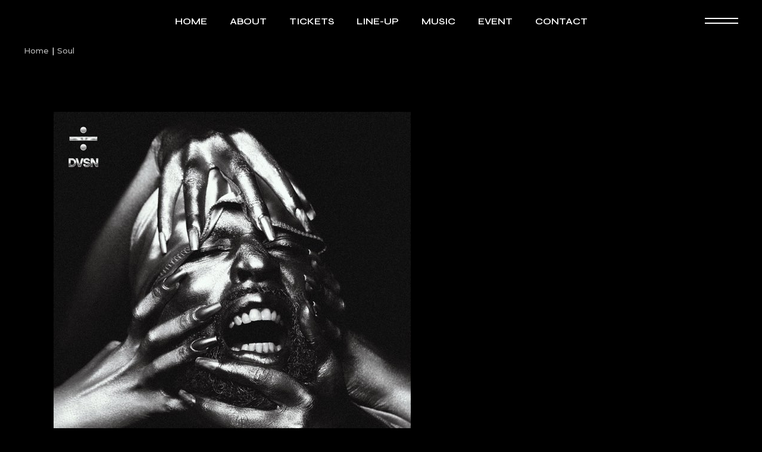

--- FILE ---
content_type: text/javascript
request_url: https://onceuponatimesa.com/wp-content/themes/micdrop/assets/js/main.min.js?ver=6.8.3
body_size: 7849
content:
!function(n){"use strict";window.qodef={},qodef.body=n("body"),qodef.html=n("html"),qodef.window=n(window),qodef.windowWidth=n(window).width(),qodef.windowHeight=n(window).height(),qodef.scroll=0,n(document).ready(function(){qodef.scroll=n(window).scrollTop(),o.init(),i.init(),r.init(),e.init(),t.init(),a.init(),s.init()}),n(window).on("load",function(){q.init()}),n(window).resize(function(){qodef.windowWidth=n(window).width(),qodef.windowHeight=n(window).height()}),n(window).scroll(function(){qodef.scroll=n(window).scrollTop()}),n(document).on("micdrop_trigger_get_new_posts",function(){q.init(),i.init(),e.init(),s.init()}),n(document).on("micdrop_trigger_swiper_is_initialized",function(){s.init()}),n(document).on("added_to_cart",function(){s.init()}),n(document).on("updated_checkout",function(){s.init()}),n(document.body).on("wc_update_cart",function(){s.init()}),n(document).on("payment_method_selected",function(){s.init()}),n(document.body).on("wc_fragments_refreshed",function(){s.init()});var o={init:function(){o.addBodyClassName()},isBrowser:function(e){var t=!1;switch(e){case"chrome":t=/Chrome/.test(navigator.userAgent)&&/Google Inc/.test(navigator.vendor);break;case"safari":t=/Safari/.test(navigator.userAgent)&&/Apple Computer/.test(navigator.vendor);break;case"firefox":t=-1<navigator.userAgent.toLowerCase().indexOf("firefox");break;case"ie":t=0<window.navigator.userAgent.indexOf("MSIE ")||!!navigator.userAgent.match(/Trident.*rv\:11\./);break;case"edge":t=/Edge\/\d./i.test(navigator.userAgent)}return t},addBodyClassName:function(){n.each(["chrome","safari","firefox","ie","edge"],function(e,t){o.isBrowser(t)&&void 0!==qodef.body&&("ie"===t&&(t="ms-explorer"),qodef.body.addClass("qodef-browser--"+t))})}},q={init:function(e){this.holder=n(".qodef-swiper-container"),n.extend(this.holder,e),this.holder.length&&this.holder.each(function(){q.initSlider(n(this))})},initSlider:function(e){var t=q.getOptions(e),o=q.getEvents(e,t);new Swiper(e,Object.assign(t,o))},getOptions:function(e,t){var o=void 0!==e.data("options")?e.data("options"):{},i=void 0!==o.spaceBetween&&""!==o.spaceBetween?o.spaceBetween:0,n=void 0!==o.slidesPerView&&""!==o.slidesPerView?o.slidesPerView:1,a=void 0!==o.centeredSlides&&""!==o.centeredSlides&&o.centeredSlides,r=void 0!==o.sliderScroll&&""!==o.sliderScroll&&o.sliderScroll,s=void 0===o.loop||""===o.loop||o.loop,d=void 0===o.autoplay||""===o.autoplay||o.autoplay,l=void 0!==o.speed&&""!==o.speed?parseInt(o.speed,10):5e3,c=void 0!==o.speedAnimation&&""!==o.speedAnimation?parseInt(o.speedAnimation,10):800,f=void 0!==o.customStages&&""!==o.customStages&&o.customStages,u=void 0!==o.outsideNavigation&&"yes"===o.outsideNavigation,h=u?".swiper-button-next-"+o.unique:e.find(".swiper-button-next"),p=u?".swiper-button-prev-"+o.unique:e.find(".swiper-button-prev"),g=e.find(".swiper-pagination");!1!==d&&5e3!==l?d={disableOnInteraction:!1,delay:l}:!1!==d&&(d={disableOnInteraction:!1});var m=void 0!==o.slidesPerView1440&&""!==o.slidesPerView1440?parseInt(o.slidesPerView1440,10):5,v=void 0!==o.slidesPerView1366&&""!==o.slidesPerView1366?parseInt(o.slidesPerView1366,10):4,w=void 0!==o.slidesPerView1024&&""!==o.slidesPerView1024?parseInt(o.slidesPerView1024,10):3,u=void 0!==o.slidesPerView768&&""!==o.slidesPerView768?parseInt(o.slidesPerView768,10):2,l=void 0!==o.slidesPerView680&&""!==o.slidesPerView680?parseInt(o.slidesPerView680,10):1,o=void 0!==o.slidesPerView480&&""!==o.slidesPerView480?parseInt(o.slidesPerView480,10):1;return f||(n<2?u=w=v=m=n:n<3?w=v=m=n:n<4?v=m=n:n<5&&(m=n)),Object.assign({slidesPerView:n,centeredSlides:a,sliderScroll:r,spaceBetween:i,autoplay:d,loop:s,speed:c,navigation:{nextEl:h,prevEl:p},pagination:{el:g,type:"bullets",clickable:!0},breakpoints:{0:{slidesPerView:o},481:{slidesPerView:l},681:{slidesPerView:u},769:{slidesPerView:w},1025:{slidesPerView:v},1367:{slidesPerView:m},1441:{slidesPerView:n}}},q.getSliderDatas(e))},getSliderDatas:function(e){var t,o=e.data(),i={};for(t in o)o.hasOwnProperty(t)&&"options"!==t&&void 0!==o[t]&&""!==o[t]&&(i[t]=o[t]);return i},navMovement:function(e,i,n,a){e.on("mousemove",function(e){var t=e.clientX,o=e.clientY,e=n.width()/2;n.add(a).css({top:o,left:t-e}),t<i?(n.css("opacity","1"),a.css("opacity","0")):(t>qodef.windowWidth-i?a.css("opacity","1"):a.css("opacity","0"),n.css("opacity","0"))})},navTrigger:function(e,t,o){t.on("click",function(){e[0].swiper.slidePrev()}),o.on("click",function(){e[0].swiper.slideNext()})},cursorNavigation:function(i){!qodef.html.hasClass("touchevents")&&i.hasClass("qodef-cursor-nav")&&(0===i.find(".qodef-nav-trigger").length&&i.append('<div class="qodef-nav-trigger">\t\t\t\t\t\t <div class="qodef-prev-trigger"></div>\t\t\t\t\t\t <div class="qodef-next-trigger"></div>\t\t\t\t\t\t </div>'),setTimeout(function(){var e=i.find(".qodef-prev-trigger"),t=i.find(".qodef-next-trigger"),o=i.find(".swiper-slide.swiper-slide-active").prev(".swiper-slide").width()-167;1024<qodefCore.windowWidth&&qodefCore.windowWidth<1680&&(o=i.find(".swiper-slide.swiper-slide-active").prev(".swiper-slide").width()),e.width(o),t.width(o),q.navMovement(i,o,i.find(".swiper-button-prev"),i.find(".swiper-button-next")),q.navTrigger(i,i.find(".qodef-prev-trigger"),i.find(".qodef-next-trigger"))},100))},bgText:function(e){var t,o,i,n;e.hasClass("qodef-album-player-slider")&&(t=e.find(".swiper-slide.swiper-slide-active"),o=e.find(".qodef-swiper-bg-text"),i=t.find(".qodef-e-info-content-link").text(),n=e.find(".qodef-swiper-bg-text-prev"),t.length&&(n.removeClass("qodef-animate-out"),o.removeClass("qodef-animate-in"),n.text(o.text()),o.text(i),setTimeout(function(){n.addClass("qodef-animate-out"),o.addClass("qodef-animate-in")},10)))},stopAutoplay:function(t){t.hasClass("qodef-album-player-slider")&&setTimeout(function(){var e=n(".qodef-m-player-controls ul li a");e.length&&e.each(function(){n(this).on("tap click",function(e){t[0].swiper.autoplay.stop()})})},500)},getEvents:function(o,e){return{on:{init:function(){var t;o.addClass("qodef-swiper--initialized"),qodef.body.trigger("micdrop_trigger_swiper_is_initialized",[o,e]),e.sliderScroll&&(t=!1,o.on("mousewheel",function(e){e.preventDefault(),t||(t=!0,e.deltaY<0?o[0].swiper.slideNext():o[0].swiper.slidePrev(),setTimeout(function(){t=!1},1e3))})),q.cursorNavigation(o),q.stopAutoplay(o),n(window).resize(function(){q.cursorNavigation(o)})},slideChangeTransitionStart:function(){q.bgText(o)}}}}};qodef.qodefSwiper=q;var i={init:function(e){this.holder=n(".qodef-magnific-popup"),n.extend(this.holder,e),this.holder.length&&this.holder.each(function(){i.initPopup(n(this))})},initPopup:function(e){e.hasClass("qodef-popup-item")?i.initSingleImagePopup(e):e.hasClass("qodef-popup-gallery")&&i.initGalleryPopup(e)},initSingleImagePopup:function(e){var t=e.data("type");e.magnificPopup({type:t,titleSrc:"title",removalDelay:350,mainClass:"mfp-fade",image:{cursor:null},closeMarkup:'<button title="%title%" type="button" class="mfp-close">'+qodefGlobal.vars.iconClose+"</button>"})},initGalleryPopup:function(e){var e=e.find(".qodef-popup-item"),t=i.generateGalleryItems(e);e.each(function(e){n(this).magnificPopup({items:t,gallery:{enabled:!0,arrowMarkup:'<button title="%title%" type="button" class="mfp-arrow mfp-arrow-%dir%">'+qodefGlobal.vars.iconArrowLeft+"</button>"},index:e,type:"image",removalDelay:350,mainClass:"mfp-fade",image:{cursor:null},closeMarkup:'<button title="%title%" type="button" class="mfp-close">'+qodefGlobal.vars.iconClose+"</button>"})})},generateGalleryItems:function(e){var t=[];return e.length&&e.each(function(){var e=n(this),e={src:e.attr("href"),title:e.attr("title"),type:e.data("type")};t.push(e)}),t}};qodef.qodefMagnificPopup=i;var r={items:"",init:function(e){this.holder=n(".qodef-anchor"),n.extend(this.holder,e),this.holder.length&&(r.items=this.holder,r.clickTrigger(),n(window).on("load",function(){r.checkAnchorOnScroll(),r.checkAnchorOnLoad()}))},clickTrigger:function(){r.items.on("click",function(e){var t=r.getAnchorItem(this),o=t.attr("href"),i=t.prop("hash").split("#")[1],n=window.location.href,a=-1<n.indexOf("#")?n.split("#")[1]:0;(o.indexOf("http")<0||o===n||0!==a&&o.substring(0,o.length-i.length-1)===n.substring(0,n.length-a.length-1)||0===a&&o.substring(0,o.length-i.length-1)===n)&&e.preventDefault(),r.animateScroll(t,i)})},checkAnchorOnLoad:function(){var t=window.location.hash.split("#")[1];void 0!==t&&""!==t&&r.items.length&&r.items.each(function(){var e=r.getAnchorItem(this);-1<e.attr("href").indexOf(t)&&r.animateScroll(e,t)})},checkAnchorOnScroll:function(){var e;1024<qodef.windowWidth&&((e=n("#qodef-page-inner *[id]")).length&&e.each(function(){var e=n(this),t=n('[href*="#'+e.attr("id")+'"]');t.length&&(r.isTargetInView(e)&&r.setActiveState(t),n(window).scroll(function(){r.isTargetInView(e)?r.setActiveState(t):t.removeClass(r.getItemClasses(t))}))}))},isTargetInView:function(e){var t=e[0].getBoundingClientRect(),e=window.innerHeight||document.documentElement.clientHeight;return!(Math.floor(100-(0<=t.top?0:t.top)/-+t.height*100)<20||Math.floor(100-(t.bottom-e)/t.height*100)<20)},getAnchorItem:function(e){return"A"===e.tagName?n(e):n(e).children("a")},animateScroll:function(e,t){var o=""!==t?n('[id="'+t+'"]'):"";if(o.length){o=o.offset().top-r.getHeaderHeight()-qodefGlobal.vars.adminBarHeight;return r.setActiveState(e),qodef.html.stop().animate({scrollTop:Math.round(o)},1e3,function(){history.pushState&&history.pushState(null,"","#"+t)}),!1}},getHeaderHeight:function(){var e=0;return e=1024<qodef.windowWidth&&null!==qodefGlobal.vars.headerHeight&&""!==qodefGlobal.vars.headerHeight?parseInt(qodefGlobal.vars.headerHeight,10):e},setActiveState:function(e){var t=!e.parent().hasClass("qodef-anchor"),o=r.getItemClasses(e);r.items.removeClass(o),(t?e:e.parent()).addClass(o)},getItemClasses:function(e){return"qodef-anchor--active"+(e.parents("#qodef-page-header")?" current-menu-item current_page_item":"")}};qodef.qodefAnchor=r;var e={init:function(){this.holder=n(".qodef--has-appear:not(.qodef--has-horizontal-appear), .qodef--has-custom-appear"),this.holder.length&&this.holder.each(function(){var e,t,o=n(this),i=(e=10,t=400,Math.floor(Math.random()*(t-e)+e));o.hasClass("qodef--appear-delay-random")?o.appear(function(){setTimeout(function(){o.addClass("qodef--appeared ")},i)},{accX:0,accY:qodefGlobal.vars.elementAppearAmount}):o.hasClass("qodef--appear-delay")?o.appear(function(){setTimeout(function(){o.addClass("qodef--appeared")},50)},{accX:0,accY:-10}):o.appear(function(){o.addClass("qodef--appeared ")},{accX:0,accY:-50})})}};qodef.qodefAppear=e;var t={init:function(){this.buttons=n(".qodef-button, .button.single_add_to_cart_button"),this.buttons.length&&this.buttons.each(function(){t.initItem(n(this))})},initItem:function(e){t.buttonHoverColor(e),t.buttonHoverBgColor(e),t.buttonHoverBorderColor(e),t.buttonHoverBehavior(e)},buttonHoverColor:function(e){var t,o,i,n,a;void 0!==e.data("hover-color")&&(t=e.css("color"),o=e.data("hover-color"),i=function(e){e.data.button.css("color",e.data.color)},e.hasClass("qodef-btn-simple")&&(e.on("mouseenter",{button:e,color:o},i),e.on("mouseleave",{button:e,color:t},i)),(e.hasClass("qodef-layout--filled")||e.hasClass("qodef-layout--outlined"))&&(n=e.find(".qodef-m-text"),a=e.data("color"),e.hasClass("qodef--button-inited")||n.css("color",a),e.on("mouseenter",function(){e.hasClass("qodef-btn-hovered")||(n.css("color",o),setTimeout(function(){n.css("color",a)},600))})))},buttonHoverBgColor:function(e){var t;void 0!==e.data("hover-background-color")&&(t=e.data("hover-background-color"),e.css("color",t))},buttonHoverBorderColor:function(e){var t,o,i;void 0!==e.data("hover-border-color")&&(t=function(e){e.data.button.css("border-color",e.data.color)},o=e.css("borderTopColor"),i=e.data("hover-border-color"),e.on("mouseenter",{button:e,color:i},t),e.on("mouseleave",{button:e,color:o},t))},buttonHoverBehavior:function(t){t.on("mouseenter",function(){var e;t.hasClass("qodef-btn-hovered")||((e=n(this)).addClass("qodef-btn-hovered"),setTimeout(function(){e.removeClass("qodef-btn-hovered")},1200))})},changeColor:function(e,t,o){e.css(t,o)}};qodef.qodefButton=t;var a={init:function(){var e=n("rs-module");e.length&&e.each(function(){var e=n(this);e.bind("revolution.slide.onloaded",function(){setTimeout(function(){qodefCore.shortcodes.micdrop_core_button.qodefButton.init()},100)}),e.on("revolution.slide.onchange",function(){setTimeout(function(){qodefCore.shortcodes.micdrop_core_button.qodefButton.init()},100)})})}};qodef.qodefRevSliderJs=a;var s={init:function(){var e=n(".woocommerce-message .wc-forward.button,.woocommerce-cart .actions .button,.woocommerce-cart .wc-proceed-to-checkout .button,.woocommerce-checkout .button#place_order, #qodef-woo-page.qodef--checkout .woocommerce-form-coupon>p .button, .qodef-m-action a, .woocommerce-account .button, .woocommerce-page div.woocommerce>.return-to-shop a"),t=n(".qodef-woo-product-content .button, .qodef-woo-product-content .added_to_cart, .qodef-m-action-link");s.addHtmlandInitEvents(e),s.initEvents(t)},addHtmlandInitEvents:function(e){e.length&&e.each(function(){var e=n(this);e.find(".qodef-m-text").length||(e.addClass("qodef-button qodef-hover--custom"),e.wrapInner("<div class='qodef-m-text'></div>"),e.on("mouseenter",function(){e.hasClass("qodef-btn-hovered")||(e.addClass("qodef-btn-hovered"),setTimeout(function(){e.removeClass("qodef-btn-hovered")},1200))}))})},initEvents:function(e){e.length&&e.each(function(){var e=n(this);e.on("mouseenter",function(){e.hasClass("qodef-btn-hovered")||(e.addClass("qodef-btn-hovered"),setTimeout(function(){e.removeClass("qodef-btn-hovered")},1200))})})}};qodef.qodefWooModifiedButton=s,"function"!=typeof Object.assign&&(Object.assign=function(e){if(null==e)throw new TypeError("Cannot convert undefined or null to object");e=Object(e);for(var t=1;t<arguments.length;t++){var o=arguments[t];if(null!==o)for(var i in o)Object.prototype.hasOwnProperty.call(o,i)&&(e[i]=o[i])}return e})}(jQuery),function(i){"use strict";i(document).ready(function(){n.init()}),i(window).resize(function(){n.init()}),i(document).on("micdrop_trigger_get_new_posts",function(e,t){t.hasClass("qodef-blog")&&(o.resize(t),n.resize(t))});var o={init:function(){var e=i(".qodef-blog");e.length&&o.resize(e)},resize:function(e){e=e.find(".wp-video-shortcode, .wp-audio-shortcode").not(".mejs-container");e.length&&e.each(function(){var e=i(this);"function"==typeof e.mediaelementplayer&&e.mediaelementplayer({videoWidth:"100%",videoHeight:"56.5%"})})}};qodef.qodefReInitMediaElementPostFormats=o;var n={init:function(){var e=i(".qodef-blog");e.length&&n.resize(e)},resize:function(e){e=e.find(".qodef-e-media iframe");e.length&&e.each(function(){var e=i(this),t=e.attr("width"),o=e.attr("height"),o=e.width()/t*o;e.css("height",o)})}};qodef.qodefResizeIframes=n}(jQuery),function(i){"use strict";i(document).ready(function(){r.init()}),i(document).on("micdrop_trigger_get_new_posts",function(e,t){t.hasClass("qodef-filter--on")&&t.removeClass("qodef--filter-loading")});var r={customListQuery:{},init:function(e){this.holder=i(".qodef-filter--on"),i.extend(this.holder,e),this.holder.length&&this.holder.each(function(){var e=i(this),t=e.find(".qodef-m-filter-item");r.checkCustomListQuery(e.data("options")),r.clickEvent(e,t),e.hasClass("qodef-filter-show-all-hidden")&&e.find(".qodef-m-filter-item.qodef--init-active").trigger("click")})},checkCustomListQuery:function(e){void 0!==e.additional_query_args&&void 0!==e.additional_query_args.tax_query&&(r.customListQuery=e.additional_query_args.tax_query)},clickEvent:function(t,o){o.on("click",function(e){e.preventDefault();e=i(this);e.hasClass("qodef--active")||(t.hasClass("qodef--filter-loading")||t.addClass("qodef--filter-loading"),t.hasClass("qodef-filter-show-all-hidden-loading")&&t.removeClass("qodef-filter-show-all-hidden-loading"),o.removeClass("qodef--active"),e.addClass("qodef--active"),r.setVisibility(t,e))})},setVisibility:function(e,t){var o=t.data("taxonomy"),i=t.data("filter"),n="*"===i,a=e.data("options"),t={},t=n?r.customListQuery:{0:{taxonomy:o,field:"number"==typeof i?"term_id":"slug",terms:i}};a.additional_query_args={tax_query:t},qodef.body.trigger("micdrop_trigger_load_more",[e,1])},isMasonryLayout:function(e){return e.hasClass("qodef-layout--masonry")},hasLoadMore:function(e){return e.hasClass("qodef-pagination-type--load-more")}};qodef.qodefFilter=r}(jQuery),function(s){"use strict";s(document).ready(function(){t.init()}),s(document).on("micdrop_trigger_get_new_posts",function(){t.init()});var t={init:function(){var e=s(".qodef-layout--justified-gallery");e.length&&e.each(function(){t.setJustifyGallery(s(this))})},setJustifyGallery:function(e){var t=e.data("options"),o=e.children(".qodef-grid-inner"),i=void 0!==t.justified_gallery_row_height&&""!==t.justified_gallery_row_height?t.justified_gallery_row_height:150,n=void 0!==t.justified_gallery_row_height_max&&""!==t.justified_gallery_row_height_max&&t.justified_gallery_row_height_max,a=void 0!==t.space_value?2*t.space_value:0,r=void 0!==t.justified_gallery_treshold&&""!==t.justified_gallery_treshold?t.justified_gallery_treshold:.75;o.waitForImages(function(){"function"==typeof o.justifiedGallery&&o.justifiedGallery({captions:!1,rowHeight:i,maxRowHeight:n,margins:a,border:0,lastRow:"nojustify",justifyThreshold:r,selector:".qodef-grid-item"}).on("jg.complete jg.rowflush",function(){var t=s(this),o=!1;t.find(".qodef-grid-item").addClass("show").each(function(){var e=s(this);e.height(Math.round(e.height())),o||0!==e.width()||(t.height(t.height()-e.height()-a),o=!0)})}),e.addClass("qodef--justified-gallery-init")})}};qodef.qodefJustifiedGallery=t}(jQuery),function(t){"use strict";t(document).ready(function(){n.init()}),t(window).resize(function(){n.reInit()}),t(document).on("micdrop_trigger_get_new_posts",function(e,t){t.hasClass("qodef-layout--masonry")&&n.init()});var n={init:function(e){this.holder=t(".qodef-layout--masonry"),t.extend(this.holder,e),this.holder.length&&this.holder.each(function(){n.createMasonry(t(this))})},reInit:function(e){this.holder=t(".qodef-layout--masonry"),t.extend(this.holder,e),this.holder.length&&this.holder.each(function(){var e=t(this).find(".qodef-grid-inner");"function"==typeof e.isotope&&e.isotope("layout")})},createMasonry:function(t){var o=t.find(".qodef-grid-inner"),i=o.find(".qodef-grid-item");o.waitForImages(function(){var e;"function"==typeof o.isotope&&(o.isotope({layoutMode:"packery",itemSelector:".qodef-grid-item",percentPosition:!0,masonry:{columnWidth:".qodef-grid-masonry-sizer",gutter:".qodef-grid-masonry-gutter"}}),t.hasClass("qodef-items--fixed")&&(e=n.getFixedImageSize(o,i),n.setFixedImageProportionSize(o,i,e)),o.isotope("layout")),o.addClass("qodef--masonry-init")})},getFixedImageSize:function(e,t){var o=e.find(".qodef-item--square");if(o.length){var i=o.find("img"),o=i.width(),i=i.height();return o!==i?i:o}return e.find(".qodef-grid-masonry-sizer").width()-2*parseInt(t.css("paddingLeft"),10)},setFixedImageProportionSize:function(e,t,o){var i=parseInt(t.css("paddingLeft"),10),n=(e.find(".qodef-item--square"),e.find(".qodef-item--landscape")),a=e.find(".qodef-item--portrait"),r=e.find(".qodef-item--huge-square"),e=qodef.windowWidth<=680;t.css("height",o),n.length&&n.css("height",Math.round(o/2)),a.length&&a.css("height",Math.round(2*(o+i))),e||(n.length&&n.css("height",o),r.length&&r.css("height",Math.round(2*(o+i))))}};qodef.qodefMasonryLayout=n}(jQuery),function(t){"use strict";t(document).ready(function(){o.init()});var o={init:function(){var e=t("#qodef-page-mobile-header");e.length&&(o.initMobileHeaderOpener(e),o.initDropDownMobileMenu())},initMobileHeaderOpener:function(e){var t,o=e.find(".qodef-mobile-header-opener");o.length&&(t=e.find(".qodef-mobile-header-navigation"),o.on("tap click",function(e){e.preventDefault(),t.is(":visible")?(t.slideUp(450),o.removeClass("qodef--opened")):(t.slideDown(450),o.addClass("qodef--opened"))}))},initDropDownMobileMenu:function(){var e=t(".qodef-mobile-header-navigation .menu-item-has-children > .qodef-menu-item-arrow, .qodef-mobile-header-navigation .menu-item-has-children.qodef--hide-link > a");e.length&&e.each(function(){var i=t(this);i.on("tap click",function(e){e.preventDefault();var t,o=i.parent(),e=o.siblings(".menu-item-has-children");o.hasClass("menu-item-has-children")&&((t=o.find("ul.sub-menu").first()).is(":visible")?(t.slideUp(450),o.removeClass("qodef--opened")):(o.addClass("qodef--opened"),(0===e.length?o:o.siblings().removeClass("qodef--opened")).find(".sub-menu").slideUp(400,function(){t.slideDown(400)})))})})}}}(jQuery),function(a){a(document).ready(function(){e.init()});var e={init:function(){var e=a(".qodef-header-navigation.qodef-header-navigation-initial > ul > li.qodef-menu-item--narrow.menu-item-has-children");e.length&&e.each(function(){var e,t=a(this),o=t.offset().left,i=t.find(" > ul"),n=i.outerWidth(),o=a(window).width()-o;0<t.find("li.menu-item-has-children").length&&(e=o-n),i.removeClass("qodef-drop-down--right"),(o<n||e<n)&&i.addClass("qodef-drop-down--right")})}}}(jQuery),function(a){"use strict";a(document).ready(function(){r.init()}),a(window).scroll(function(){r.scroll()}),a(document).on("micdrop_trigger_load_more",function(e,t,o){r.triggerLoadMore(t,o)});var r={init:function(e){this.holder=a(".qodef-pagination--on"),a.extend(this.holder,e),this.holder.length&&this.holder.each(function(){var e=a(this);r.initPaginationType(e)})},scroll:function(e){this.holder=a(".qodef-pagination--on"),a.extend(this.holder,e),this.holder.length&&this.holder.each(function(){var e=a(this);e.hasClass("qodef-pagination-type--infinite-scroll")&&r.initInfiniteScroll(e)})},initPaginationType:function(e){e.hasClass("qodef-pagination-type--standard")?r.initStandard(e):e.hasClass("qodef-pagination-type--load-more")?r.initLoadMore(e):e.hasClass("qodef-pagination-type--infinite-scroll")&&r.initInfiniteScroll(e)},initStandard:function(o,e){var t,i=o.find(".qodef-m-pagination-items");i.length&&(t=o.data("options"),e=void 0!==e&&""!==e?parseInt(e,10):1,r.changeStandardState(o,t.max_pages_num,e),i.children().each(function(){var t=a(this);t.on("click",function(e){e.preventDefault(),t.hasClass("qodef--active")||r.getNewPosts(o,t.data("paged"))})}))},changeStandardState:function(e,t,o){var i,n,a;e.hasClass("qodef-pagination-type--standard")&&(n=(i=e.find(".qodef-m-pagination-items")).children(".qodef--number"),a=i.children(".qodef--prev"),e=i.children(".qodef--next"),r.standardPaginationVisibility(i,t),n.removeClass("qodef--active").eq(o-1).addClass("qodef--active"),a.data("paged",o-1),1<o?(a.show(),a.next().removeClass("qodef-prev--hidden")):(a.hide(),a.next().addClass("qodef-prev--hidden")),e.data("paged",o+1),o===t?e.hide():e.show())},standardPaginationVisibility:function(e,t){1===t?e.hide():1<t&&!e.is(":visible")&&e.show()},changeStandardHtml:function(e,t,o,i){var n,a;e.hasClass("qodef-pagination-type--standard")&&(n=e.find(".qodef-m-pagination"),a=e.find(".qodef-m-pagination-spinner"),r.standardPaginationVisibility(n,t),n.remove(),a.remove(),e.append(i),r.initStandard(e,o))},triggerStandardScrollAnimation:function(e){e.hasClass("qodef-pagination-type--standard")&&a("html, body").animate({scrollTop:e.offset().top-100},500)},initLoadMore:function(t){t.find(".qodef-load-more-button").on("click",function(e){e.preventDefault(),r.getNewPosts(t)})},triggerLoadMore:function(e,t){r.getNewPosts(e,t)},loadMoreButtonVisibility:function(e,t){e.hasClass("qodef-pagination-type--load-more")&&(t.next_page>t.max_pages_num||1===t.max_pages_num?e.find(".qodef-load-more-button").hide():1<t.max_pages_num&&t.next_page<=t.max_pages_num&&e.find(".qodef-load-more-button").show())},initInfiniteScroll:function(e){var t=e.outerHeight()+e.offset().top,o=qodef.scroll+qodef.windowHeight,i=e.data("options");!e.hasClass("qodef--loading")&&t<o&&i.max_pages_num>=i.next_page&&r.getNewPosts(e)},getNewPosts:function(t,o){t.addClass("qodef--loading");var i=t.children(".qodef-grid-inner"),n=t.data("options");r.setNextPageValue(n,o,!1),a.ajax({type:"GET",url:qodefGlobal.vars.restUrl+qodefGlobal.vars.paginationRestRoute,data:{options:n},beforeSend:function(e){e.setRequestHeader("X-WP-Nonce",qodefGlobal.vars.restNonce)},success:function(e){"success"===e.status?(n.max_pages_num!==e.data.max_pages_num&&(n.max_pages_num=e.data.max_pages_num),r.setNextPageValue(n,o,!0),r.changeStandardHtml(t,n.max_pages_num,o,e.data.pagination_html),i.waitForImages(function(){r.addPosts(i,e.data.html,o),r.reInitMasonryPosts(t,i),setTimeout(function(){qodef.body.trigger("micdrop_trigger_get_new_posts",[t,e.data,o])},300)}),r.triggerStandardScrollAnimation(t),r.loadMoreButtonVisibility(t,n)):console.log(e.message)},complete:function(){t.removeClass("qodef--loading")}})},setNextPageValue:function(e,t,o){void 0===t||""===t||o?o&&(e.next_page=parseInt(e.next_page,10)+1):e.next_page=t},addPosts:function(e,t,o){void 0!==o&&""!==o?e.html(t):e.append(t)},reInitMasonryPosts:function(e,t){e.hasClass("qodef-layout--masonry")&&(t.isotope("reloadItems").isotope({sortBy:"original-order"}),setTimeout(function(){t.isotope("layout")},200))}};qodef.qodefPagination=r}(jQuery),function(d){"use strict";d(document).ready(function(){o.init(),e.init(),t.init(),i.init(),n.init(),a.init(),r.init(),s.init(),l.init(),c.init(),f.init()});var o={init:function(e){this.holder=[],this.holder.push({holder:d("#qodef-woo-page .woocommerce-ordering select"),options:{minimumResultsForSearch:1/0}}),this.holder.push({holder:d("#qodef-woo-page .variations select"),options:{minimumResultsForSearch:1/0}}),this.holder.push({holder:d("#qodef-woo-page #calc_shipping_country"),options:{}}),this.holder.push({holder:d("#qodef-woo-page .shipping select#calc_shipping_state"),options:{}}),this.holder.push({holder:d(".widget.widget_archive select"),options:{}}),this.holder.push({holder:d(".widget.widget_categories select"),options:{}}),this.holder.push({holder:d(".widget.widget_text select"),options:{}}),d.extend(this.holder,e),"object"==typeof this.holder&&d.each(this.holder,function(e,t){o.createSelect2(t.holder,t.options)})},createSelect2:function(e,t){"function"==typeof e.select2&&e.select2(t)}},e={init:function(){d(document).on("click",".qodef-quantity-minus, .qodef-quantity-plus",function(e){e.stopPropagation();var t,o=d(this),i=o.siblings(".qodef-quantity-input"),n=parseFloat(i.data("step")),a=parseFloat(i.data("max")),r=parseFloat(i.data("min")),s=!1,e="function"==typeof Number.isNaN&&Number.isNaN(parseFloat(i.val()))?r:parseFloat(i.val());(s=o.hasClass("qodef-quantity-minus")?!0:s)?r<=(t=e-n)?i.val(t):i.val(r):(t=e+n,void 0!==a&&a<=t?i.val(a):i.val(t)),i.trigger("change")})}},t={init:function(){var e=d(".widget.woocommerce.widget_price_filter .price_slider_amount button");e.length&&e.each(function(){d(this).append('<svg class="qodef-filter-btn-arrow" xmlns="http://www.w3.org/2000/svg" width="11.4959" height="10.1209" viewBox="0 0 11.4959 10.1209"><g><rect y="3.9886" width="10.0417" height="2"></rect><polyline points="5.925 9.593 10.438 5.043 5.925 0.53"></polyline></g><g><rect y="3.9886" width="10.0417" height="2"></rect><polyline points="5.925 9.593 10.438 5.043 5.925 0.53"></polyline></g></svg>')})}};qodef.qodefWooFilterButtonArrow=t;var i={init:function(){var e=d(".qodef-woo-product-list .button:not(.product_type_grouped):not(.product_type_external)");e.length&&e.each(function(){d(this).append('<svg class="qodef-woo-list-btn-icon" xmlns="http://www.w3.org/2000/svg" width="12" height="12" viewBox="0 0 12 12"><rect y="5" width="12" height="2"/><rect y="5" width="12" height="2" transform="translate(0 12) rotate(-90)"/></svg>')})}};qodef.qodefWooListButtonIcon=i;var n={init:function(){var e=d(".qodef-woo-product-list .button.product_type_grouped");e.length&&e.each(function(){d(this).append('<svg class="qodef-woo-list-btn-icon-arrow" xmlns="http://www.w3.org/2000/svg" xmlns:xlink="http://www.w3.org/1999/xlink" x="0px" y="0px" width="11.5px" height="10.1px" viewBox="0 0 11.5 10.1" style="enable-background:new 0 0 11.5 10.1;" xml:space="preserve"><rect style="fill: currentColor;" y="4" width="10" height="2"/><polyline style="fill: none; stroke: currentColor; stroke-width: 1.5; stroke-miterlimit: 10;" points="5.9,9.6 10.4,5 5.9,0.5 "/></svg>')})}};qodef.qodefWooListButtonIconGrouped=n;var a={init:function(){var e=d(".qodef-woo-product-list .button.product_type_external");e.length&&e.each(function(){d(this).append('<svg xmlns="http://www.w3.org/2000/svg" width="9.6218" height="9.6218" viewBox="0 0 9.6218 9.6218"><rect style="fill: currentColor;" x="-0.864" y="4.1218" width="10.7281" height="2" transform="translate(-2.3036 4.6822) rotate(-45)"/><polyline style="fill: none; stroke: currentColor; stroke-miterlimit: 10; stroke-width: 2px;" points="1.136 1 8.622 1 8.622 8.345"/></svg>')})}};qodef.qodefWooListButtonIconExternal=a;var r={init:function(){d("body").on("added_to_cart",function(){var e=d(".qodef-woo-product-list .added_to_cart");e.length&&e.each(function(){var e=d(this);e.find(".qodef-woo-list-btn-icon-added").length||e.append('<svg class="qodef-woo-list-btn-icon-added" xmlns="http://www.w3.org/2000/svg" xmlns:xlink="http://www.w3.org/1999/xlink" x="0px" y="0px" width="13px" height="9.7px" viewBox="0 0 13 9.7" style="enable-background:new 0 0 13 9.7; fill: currentColor;" xml:space="preserve"><g><path d="M0.2,5.3c-0.3-0.3-0.3-0.7,0-0.9l0.9-0.9c0.3-0.3,0.7-0.3,0.9,0l2.8,2.8L11,0.2c0.3-0.3,0.7-0.3,0.9,0l0.9,0.9 c0.3,0.3,0.3,0.7,0,0.9L5.3,9.5c-0.3,0.3-0.7,0.3-0.9,0L0.2,5.3z"/></g></svg>')})})}};qodef.qodefWooListButtonIconAddedToCart=r;var s={init:function(){var e=d(".button.single_add_to_cart_button");e.length&&e.each(function(){d(this).wrapInner("<span class='qodef-m-text'></span>")})}};qodef.qodefWooButtonsWrapInner=s;var l={init:function(){var e=d("#qodef-woo-page.qodef--single .woocommerce-tabs .wc-tabs li a");e.length&&e.each(function(){d(this).wrapInner("<span class='qodef-tab-title'></span>")})}};qodef.qodefWooTabsWrapInner=l;var c={init:function(){var e=d("#qodef-woo-page .product_meta > .sku_wrapper .qodef-woo-meta-label");e.length&&e.each(function(){var e=d(this);e.text(e.text().toLowerCase())})}};qodef.qodefWooSkuToLowercase=c;var f={init:function(){var e;"object"!=typeof qodef.qodefMagnificPopup||(e=d(".qodef--single.qodef-magnific-popup.qodef-popup-gallery .woocommerce-product-gallery__image")).length&&(e.each(function(){d(this).children("a").attr("data-type","image").addClass("qodef-popup-item")}),qodef.qodefMagnificPopup.init())}};qodef.qodefWooMagnificPopup=f}(jQuery);